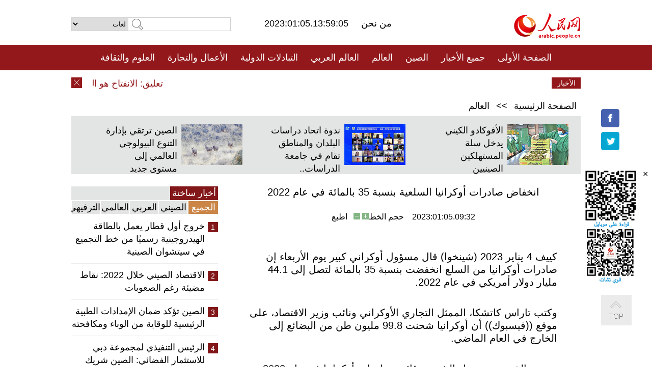

--- FILE ---
content_type: text/html
request_url: http://arabic.people.com.cn/n3/2023/0105/c31663-10192147.html
body_size: 8816
content:
<!DOCTYPE html PUBLIC "-//W3C//DTD XHTML 1.0 Transitional//EN" "http://www.w3.org/TR/xhtml1/DTD/xhtml1-transitional.dtd">
<html xmlns="http://www.w3.org/1999/xhtml" dir="rtl" lang="ar">
<head>
<meta http-equiv="content-type" content="text/html;charset=UTF-8"/>
<meta http-equiv="Content-Language" content="utf-8" />
<meta content="all" name="robots" />
<title>انخفاض صادرات أوكرانيا السلعية بنسبة 35 بالمائة في عام 2022</title>
<meta name="copyright" content="" />
<meta name="description" content="كييف 4 يناير 2023 (شينخوا) قال مسؤول أوكراني كبير يوم الأربعاء إن صادرات أوكرانيا من السلع انخفضت بنسبة 35 بالمائة لتصل إلى 44.1 مليار دولار أمريكي في عام 2022." />
<meta name="keywords" content="أوكرانيا" />
<meta name="filetype" content="0">
<meta name="publishedtype" content="1">
<meta name="pagetype" content="1">
<meta name="catalogs" content="F_31663">
<meta name="contentid" content="F_10192147">
<meta name="publishdate" content="2023-01-05">
<meta name="author" content="F_284">
<meta name="source" content="مصدر：/مصدر: شينخوا/">
<meta name="editor" content="">
<meta name="sourcetype" content="">
<meta name="viewport" content="width=device-width,initial-scale=1.0,minimum-scale=1.0,maximum-scale=1.0" />
<link href="/img/FOREIGN/2015/08/212705/page.css" type="text/css" rel="stylesheet" media="all" />
<link href="/img/FOREIGN/2017/10/212815/mobile.css" type="text/css" rel="stylesheet" media="all" />
<script src="/img/FOREIGN/2015/02/212625/js/jquery-1.7.1.min.js" type="text/javascript"></script>
<script src="/img/FOREIGN/2015/08/212705/js/nav.js" type="text/javascript"></script>
<script src="/img/FOREIGN/2015/02/212625/js/jcarousellite_1.0.1.min.js" type="text/javascript"></script>
<script src="/img/FOREIGN/2015/08/212705/js/topback.js" type="text/javascript"></script>
<script src="/img/FOREIGN/2015/08/212705/js/dozoom.js" type="text/javascript"></script>
<script src="/img/FOREIGN/2015/08/212705/js/d2.js" type="text/javascript"></script>
<script src="/img/FOREIGN/2015/08/212705/js/txt.js" type="text/javascript"></script>
</head>
<body>
<!--logo-->
<div class="w1000 logo clearfix">
    <div class="left fl">
        <div class="n1 fl">
        	<select onChange="MM_jumpMenu('parent',this,0)" name=select>
<option>لغات</option>
<option value="http://www.people.com.cn/">中文简体</option>
<option value="http://english.people.com.cn/">English</option>
<option value="http://french.peopledaily.com.cn//">Français</option>
<option value="http://j.peopledaily.com.cn/">日本語</option> 
<option value="http://spanish.people.com.cn/">Español</option>
<option value="http://russian.people.com.cn/">Русский</option>
<option value="http://arabic.people.com.cn/">عربي</option>
<option value="http://kr.people.com.cn/">한국어</option>
<option value="http://german.people.com.cn/">Deutsch</option>
<option value="http://portuguese.people.com.cn/">Português</option>
<option value="http://www.swahili.people.cn/">Kiswahili</option>
<option value="http://www.italian.people.cn/">Italiano</option>
<option value="http://www.kaz.people.cn/">Қазақ тілі</option>
<option value="http://www.thai.people.cn"> ภาษาไทย </option>
<option value="http://www.malay.people.cn"> Bahasa Melayu </option>
<option value="http://www.greek.people.cn">Ελληνικά </option>
</select>
<script language="javascript" type="text/javascript">
<!--
function MM_jumpMenu(targ,selObj,restore){ 
eval(targ+".location='"+selObj.options[selObj.selectedIndex].value+"'");
if (restore) selObj.selectedIndex=0;
}
-->
</script>

        </div>
        <div class="n2 fl">
            <form name="searchForm" method="post" action="http://search.people.com.cn/language/search.do" target="_blank">
<input type="hidden" name="dateFlag" value="false"/>
<input type="hidden" name="siteName" value="arabic"/>
<input type="hidden" name="pageNum" value="1">
<input name="keyword" id="keyword" type="text" class="inp1" /><input type="submit" name="Submit" class="inp2" value="" />
</form>
        </div>
    </div>
    <div class="center fl">
        <div class="n1 fl"></div>
        <div class="n2 fl"></div>
        <div class="n3 fl">2023:01:05.13:59:05</div>
        <div class="n4 fl"><a href="http://arabic.people.com.cn/n3/2022/0419/c31664-10085798.html" target="_blank"> من نحن </a></div>
    </div>
    <div class="fr"><a href="http://arabic.people.com.cn/" target="_blank"><img src="/img/FOREIGN/2015/08/212705/images/logo.jpg" alt="人民网" /></a></div>
</div>
<!--nav-->
<div class="menubox">
<div id="menu"><ul>
<li><a href="http://arabic.people.com.cn/" target="_blank"> الصفحة الأولى </a>
	<ul>
		<li><a href="http://arabic.people.com.cn/102102/index.html" target="_blank">الأخبار باللغتين 双语新闻</a></li>
	</ul>
</li>
<li><a href="http://arabic.people.com.cn/102232/index.html" target="_blank">جميع الأخبار</a>
	<ul>
		<li><a href=" http://arabic.people.com.cn/100867/index.html" target="_blank">PDFصحيفة الشعب اليومية </a></li>
	</ul>
</li>
<li><a href="http://arabic.people.com.cn/31664/index.html" target="_blank">الصين</a>
	<ul>
		<li><a href="http://arabic.people.com.cn/101459/index.html" target="_blank">أخبار المؤتمر الصحفي لوزارة الخارجية</a></li>
	</ul>
</li>
<li><a href="http://arabic.people.com.cn/31663/index.html" target="_blank">العالم</a></li>
<li><a href="http://arabic.people.com.cn/31662/index.html" target="_blank">العالم العربي</a></li>
<li><a href="http://arabic.people.com.cn/31660/index.html" target="_blank">التبادلات الدولية</a>
	<ul>
		<li><a href="http://arabic.people.com.cn/101460/index.html" target="_blank">الصين والدول العربية</a></li>
	</ul>
</li>
<li><a href="http://arabic.people.com.cn/31659/index.html" target="_blank">الأعمال والتجارة</a></li>
<li><a href="http://arabic.people.com.cn/31657/index.html" target="_blank">العلوم والثقافة</a></li>
<li><a href="http://arabic.people.com.cn/31656/index.html" target="_blank">المنوعات </a>
	<ul>
		<li><a href="http://arabic.people.com.cn/31656/index.html" target="_blank"> السياحة والحياة</a></li>
		<li><a href="http://arabic.people.com.cn/31658/index.html" target="_blank"> الرياضة </a></li>
	</ul>
</li>
<li><a href="http://arabic.people.com.cn/96604/index.html" target="_blank">تعليقات</a>	</li>
<li><a href="http://arabic.people.com.cn/96608/index.html" target="_blank">فيديو</a></li>
</ul></div>
</div>
<!--logo-->
<div class="w1000 logo_mob clearfix">
    <span><a href="http://arabic.people.com.cn/"><img src="/img/FOREIGN/2017/10/212815/images/logo.jpg" alt="人民网"></a></span>
    <strong>2023:01:05.13:59:05</strong>
</div>
<!--nav-->
<div class="w640 nav clearfix">
		<a href=" http://arabic.people.com.cn/31664/index.html ">الصين</a><a href=" http://arabic.people.com.cn/101460/index.html">الصين والدول العربية</a><a href=" http://arabic.people.com.cn/31659/index.html">الأعمال والتجارة</a>
		<span><img src="/img/FOREIGN/2017/10/212815/images/menu.png" alt="" /></span>
	</div>
	<div class="w640 nav_con clearfix"><a href=" http://arabic.people.com.cn/31662/index.html ">العالم العربي</a><a href=" http://arabic.people.com.cn/31663/index.html ">العالم</a><a href=" http://arabic.people.com.cn/96604/index.html "> تعليقات </a><a href=" http://arabic.people.com.cn/96608/index.html"> فيديو </a> </div>
<!--news-->
<div class="w1000 news clearfix">
    <div class="left fl"><span id="close"></span></div>
    <div class="center fl">
        <div id="demo">
            <div id="indemo">
                <div id="demo1"><a href='/n3/2023/0105/c31659-10192224.html' target="_blank">تعليق: الانفتاح هو الطريق الوحيد لتحقيق الازدهار العالمي</a>
<a href='/n3/2023/0105/c31663-10192155.html' target="_blank">مجلس النواب الأمريكي المشلول يجتمع مجددا لاختيار رئيس له عقب يوم افتتاح فوضوي</a>
<a href='/n3/2023/0105/c31664-10192148.html' target="_blank">الصين تصدر مبدأ توجيهيا بشأن تعزيز حماية التربة والمياه</a>
<a href='/n3/2023/0105/c31663-10192147.html' target="_blank">انخفاض صادرات أوكرانيا السلعية بنسبة 35 بالمائة في عام 2022</a>
<a href='/n3/2023/0105/c31663-10192146.html' target="_blank">إيران وروسيا توقعان اتفاقا لبناء سفينة</a>
<a href='/n3/2023/0105/c31663-10192140.html' target="_blank">بولندا تشتري المزيد من الدبابات القتالية من الولايات المتحدة</a>
<a href='/n3/2023/0105/c31664-10192122.html' target="_blank">مسؤول بارز يشدد على تنفيذ المبادئ التوجيهية للمؤتمر الوطني الـ20 للحزب الشيوعي الصيني</a>
<a href='/n3/2023/0105/c31663-10192114.html' target="_blank">وزير التربية والتعليم الإيراني: إيران تضيف تعلم اللغة الصينية إلى البرامج المدرسية</a>
<a href='/n3/2023/0105/c31663-10192114.html' target="_blank">وزير التربية والتعليم الإيراني: إيران تضيف تعلم اللغة الصينية إلى البرامج المدرسية</a>
<a href='/n3/2023/0105/c31664-10192110.html' target="_blank">متحدثة: الصين تدعو إلى تجنب تسييس جائحة كوفيد-19</a>

</div>
                <div id="demo2"></div>
            </div>
        </div>
        <script type="text/javascript">
            <!--
            var speed=30; //数字越大速度越慢
            var tab=document.getElementById("demo");
            var tab1=document.getElementById("demo1");
            var tab2=document.getElementById("demo2");
            tab2.innerHTML=tab1.innerHTML;
            function Marquee(){
            if(tab.scrollLeft<=0)
            tab.scrollLeft+=tab2.offsetWidth
            else{
            tab.scrollLeft--;
            }
            }
            var MyMar=setInterval(Marquee,speed);
            tab.onmouseover=function() {clearInterval(MyMar)};
            tab.onmouseout=function() {MyMar=setInterval(Marquee,speed)};
            -->
        </script>
    </div>
    <div class="fr white">الأخبار الأخيرة</div>
</div>
<!--d2-->
<div class="w1000 d2nav clearfix"><a href="http://arabic.people.com.cn/">الصفحة الرئيسية</a> &gt;&gt; <a href="http://arabic.people.com.cn/31663/">العالم</a></div>
<div class="w1000 txt_3 clearfix">
    <ul><li><a href="http://arabic.people.com.cn/n3/2022/1228/c31659-10189485.html" target="_blank"><img src="/NMediaFile/2022/1230/FOREIGN202212301112260110489592587.jpg" width="120" height="80" alt="الأفوكادو الكيني يدخل سلة المستهلكين الصينيين"/></a><a href="http://arabic.people.com.cn/n3/2022/1228/c31659-10189485.html" target="_blank">الأفوكادو الكيني يدخل سلة المستهلكين الصينيين</a></li>
<li><a href="http://arabic.people.com.cn/n3/2022/1221/c31657-10186848.html" target="_blank"><img src="/NMediaFile/2022/1223/FOREIGN202212231324086687725384033.jpg" width="120" height="80" alt="ندوة اتحاد دراسات البلدان والمناطق تقام في جامعة الدراسات..&#13;"/></a><a href="http://arabic.people.com.cn/n3/2022/1221/c31657-10186848.html" target="_blank">ندوة اتحاد دراسات البلدان والمناطق تقام في جامعة الدراسات..
</a></li>
<li><a href="http://arabic.people.com.cn/n3/2022/1220/c31660-10186241.html" target="_blank"><img src="/NMediaFile/2022/1221/FOREIGN202212211132363752033173187.png" width="120" height="80" alt="الصين ترتقي بإدارة التنوع البيولوجي العالمي إلى مستوى جديد"/></a><a href="http://arabic.people.com.cn/n3/2022/1220/c31660-10186241.html" target="_blank">الصين ترتقي بإدارة التنوع البيولوجي العالمي إلى مستوى جديد</a></li>
</ul>
</div>
<div class="w1000 p2_content d2_content txt_content clearfix">
    <div class="fl">
        <div class="p2_1 w288"><span class="active">أخبار ساخنة</span></div>
        <ul class="d2_1 clearfix"><li class="active">الجميع</li>
<li>الصيني</li>
<li>العربي</li>
<li>العالمي</li>
 <li>الترفيهي</li></ul>
        <div class="p2_2 w288">
            <ul style="display:block;"><li><span>1</span><a href="/n3/2022/1229/c31657-10189833.html" target=_blank>خروج أول قطار يعمل بالطاقة الهيدروجينية رسميًا من خط التجميع في سيتشوان الصينية</a></li><li><span>2</span><a href="/n3/2022/1230/c31664-10190473.html" target=_blank>الاقتصاد الصيني خلال 2022: نقاط مضيئة رغم الصعوبات</a></li><li><span>3</span><a href="/n3/2022/1230/c31664-10190378.html" target=_blank>الصين تؤكد ضمان الإمدادات الطبية الرئيسية للوقاية من الوباء ومكافحته </a></li><li><span>4</span><a href="/n3/2022/1229/c31660-10189830.html" target=_blank>الرئيس التنفيذي لمجموعة دبي للاستثمار الفضائي: الصين شريك مهم في تطوير صناعة الفضاء في الإمارات</a></li><li><span>5</span><a href="/n3/2022/1229/c31659-10189831.html" target=_blank>النافَلْيون .. فاكهة هاينان المميزة تدخل موسم الحصاد</a></li></ul>
            <ul style="display:none;"><li><span>1</span><a href="/n3/2022/1230/c31664-10190473.html" target=_blank>الاقتصاد الصيني خلال 2022: نقاط مضيئة رغم الصعوبات</a></li><li><span>2</span><a href="/n3/2022/1230/c31664-10190378.html" target=_blank>الصين تؤكد ضمان الإمدادات الطبية الرئيسية للوقاية من الوباء ومكافحته </a></li><li><span>3</span><a href="/n3/2022/1229/c31659-10189831.html" target=_blank>النافَلْيون .. فاكهة هاينان المميزة تدخل موسم الحصاد</a></li><li><span>4</span><a href="/n3/2022/1230/c31659-10190356.html" target=_blank>بما يزيد عن 4 آلاف طن سنويا، لينهاي تمثل موطن البروكلي في الصين</a></li><li><span>5</span><a href="/n3/2022/1231/c31664-10190752.html" target=_blank>النص الكامل: الرئيس الصيني شي جين بينغ يلقي كلمة تهنئة بمناسبة حلول عام 2023</a></li></ul>
            <ul style="display:none;" ><li><span>1</span><a href="/n3/2022/1230/c31662-10190229.html" target=_blank>سوق للزهور في تونس العاصمة</a></li><li><span>2</span><a href="/n3/2022/1230/c31662-10190226.html" target=_blank>فتح تحيي الذكرى الـ 58 لانطلاقتها في الضفة الغربية وسط حضور حاشد من أنصارها</a></li><li><span>3</span><a href="/n3/2022/1230/c31662-10190224.html" target=_blank>مقتل ستة من مسلحي تنظيم الدولة الإسلامية في قصف جوي شرقي العراق</a></li><li><span>4</span><a href="/n3/2022/1231/c31662-10190650.html" target=_blank>لجنة أممية: ثلث سكان المنطقة العربية فقراء</a></li><li><span>5</span><a href="/n3/2022/1231/c31662-10190665.html" target=_blank>الرئيس التونسي يقرر تمديد حالة الطوارئ في بلاده لمدة شهر إضافي</a></li></ul>
            <ul style="display:none;" ><li><span>1</span><a href="/n3/2022/1230/c31663-10190472.html" target=_blank>تعليق: التداول الداخلي يسلط الضوء على طبيعة النفاق للديمقراطية الأمريكية</a></li><li><span>2</span><a href="/n3/2022/1229/c31663-10189733.html" target=_blank>حالات الإصابة بكوفيد-19 في الولايات المتحدة تتجاوز الـ100 مليون</a></li><li><span>3</span><a href="/n3/2022/1229/c31663-10189829.html" target=_blank>تعليق: العقوبات على روسيا تثير الانقسام داخل الاتحاد الأوروبي</a></li><li><span>4</span><a href="/n3/2022/1230/c31663-10190213.html" target=_blank>الإعلام الأمريكي: عاصفة بوفالو تغذي الانقسامات العرقية والطبقية في مدينة مستقطبة</a></li><li><span>5</span><a href="/n3/2022/1230/c31663-10190203.html" target=_blank>وفاة &quot;ملك كرة القدم&quot; بيليه عن عمر يناهز 82 عاما</a></li></ul>
            <ul style="display:none;"><li><span>1</span><a href="/n3/2022/1229/c31657-10189833.html" target=_blank>خروج أول قطار يعمل بالطاقة الهيدروجينية رسميًا من خط التجميع في سيتشوان الصينية</a></li><li><span>2</span><a href="/n3/2022/1229/c31656-10189714.html" target=_blank>الصورة: افتتاح جسر قانشي الكبير في مقاطعة قويتشو الصينية</a></li><li><span>3</span><a href="/n3/2022/1229/c31656-10189722.html" target=_blank>الصورة: خريج جامعي يدير مشروعا لتربية الأبقار في محافظة شينخه بمقاطعة خبي الصينية</a></li><li><span>4</span><a href="/n3/2022/1229/c31656-10189832.html" target=_blank>مدينة فنغهوانغ القديمة في هونان تتزين بالثلج</a></li><li><span>5</span><a href="/n3/2022/1230/c31657-10190318.html" target=_blank>دراسة: دواء صيني لعلاج كوفيد-19 عن طريق الفم فعال بنفس قدرة باكسلوفيد</a></li></ul>
        </div>
        <div class="p1_2 w318 white clearfix"><h2>أخبار بصور </h2></div>
        <ul class="d2_2 clearfix"><li><a href="http://arabic.people.com.cn/n3/2022/1222/c31656-10187127.html" target="_blank"><img src="/NMediaFile/2022/1223/FOREIGN202212231321558850696094135.png" width="151" height="109" alt="حياة البادية في خوتان بشينجيانغ"/></a><a href="http://arabic.people.com.cn/n3/2022/1222/c31656-10187127.html" target="_blank">حياة البادية في خوتان بشينجيانغ</a></li>
<li><a href="http://arabic.people.com.cn/n3/2022/1219/c31656-10185802.html" target="_blank"><img src="/NMediaFile/2022/1221/FOREIGN202212211128400859425976586.jpg" width="151" height="109" alt="نحات من شينجيانغ يصنع تماثيل الأبراج الصينية من الثلج منذ 21 عاما"/></a><a href="http://arabic.people.com.cn/n3/2022/1219/c31656-10185802.html" target="_blank">نحات من شينجيانغ يصنع تماثيل الأبراج الصينية من الثلج منذ 21 عاما</a></li>
<li><a href="http://arabic.people.com.cn/n3/2022/1129/c31660-10177757.html" target="_blank"><img src="/NMediaFile/2022/1130/FOREIGN202211301635217803696131223.jpg" width="151" height="109" alt="علماء آثار يعثرون على 1.5 طن من العملات المعدنية في مقاطعة جيانغسو"/></a><a href="http://arabic.people.com.cn/n3/2022/1129/c31660-10177757.html" target="_blank">علماء آثار يعثرون على 1.5 طن من العملات المعدنية في مقاطعة جيانغسو</a></li>
<li><a href="http://arabic.people.com.cn/n3/2022/1124/c31656-10176002.html" target="_blank"><img src="/NMediaFile/2022/1125/FOREIGN202211251429422340453219558.png" width="151" height="109" alt="تصوير جوي لـ &quot;مدينة الغيوم&quot;في يوننان"/></a><a href="http://arabic.people.com.cn/n3/2022/1124/c31656-10176002.html" target="_blank">تصوير جوي لـ "مدينة الغيوم"في يوننان</a></li>
<li><a href="http://arabic.people.com.cn/n3/2022/1124/c31656-10176001.html" target="_blank"><img src="/NMediaFile/2022/1125/FOREIGN202211251436126443219656634.jpg" width="151" height="109" alt="بيهاي، قوانغشي: الصيادون منشغلون بتجفيف المحاصيل البحرية الوفيرة"/></a><a href="http://arabic.people.com.cn/n3/2022/1124/c31656-10176001.html" target="_blank">بيهاي، قوانغشي: الصيادون منشغلون بتجفيف المحاصيل البحرية الوفيرة</a></li>
<li><a href="http://arabic.people.com.cn/n3/2022/1122/c31656-10174703.html" target="_blank"><img src="/NMediaFile/2022/1125/FOREIGN202211251427257761180345577.jpg" width="151" height="109" alt="أراضي ياني الرطبة في نينغتشي بالتبت تظهر في حلّة رائعة مع حلول الشتاء "/></a><a href="http://arabic.people.com.cn/n3/2022/1122/c31656-10174703.html" target="_blank">أراضي ياني الرطبة في نينغتشي بالتبت تظهر في حلّة رائعة مع حلول الشتاء </a></li>
</ul>
        <div class="p1_2 p1_2b w318 white clearfix"><h2>ملفات خاصة </h2></div>
        <ul class="d2_3 w318 clearfix"><li><a href="http://ar.brnn.com/index.html" target="_blank"><img src="/NMediaFile/2019/0923/FOREIGN201909231605048441262382235.png" width="318" height="100" alt="رابطة &quot;الحزام والطريق&quot; للتعاون الإخباري والإعلامي"/></a><a href="http://ar.brnn.com/index.html" target="_blank">رابطة "الحزام والطريق" للتعاون الإخباري والإعلامي</a></li>
<li><a href="http://arabic.people.com.cn/93820/414242/index.html" target="_blank"><img src="/NMediaFile/2018/1224/FOREIGN201812241106003198885736422.jpg" width="318" height="100" alt="نظرة على الصين"/></a><a href="http://arabic.people.com.cn/93820/414242/index.html" target="_blank">نظرة على الصين</a></li>
<li><a href="http://arabic.people.com.cn/101460/index.html" target="_blank"><img src="/NMediaFile/2016/0106/FOREIGN201601061045474903967519721.jpg" width="318" height="100" alt="الصين والدول العربية"/></a><a href="http://arabic.people.com.cn/101460/index.html" target="_blank">الصين والدول العربية</a></li>
<li><a href="http://arabic.people.com.cn/102102/index.html" target="_blank"><img src="/NMediaFile/2016/0106/FOREIGN201601061044257720674933648.jpg" width="318" height="100" alt="خبر باللغتين"/></a><a href="http://arabic.people.com.cn/102102/index.html" target="_blank">خبر باللغتين</a></li>
</ul>
    </div>
    <div class="fr">
    	<h2></h2>
        <h1 id="p_title">انخفاض صادرات أوكرانيا السلعية بنسبة 35 بالمائة في عام 2022</h1>
        <h2></h2>
        <div class="txt_1"><span id="p_publishtime">2023:01:05.09:32</span>&nbsp;&nbsp;&nbsp;&nbsp;حجم الخط<input type="submit" name="button" value="" onclick="return doZoom(24)" class="t2">&nbsp;<input type="submit" name="button2" value="" onclick="return doZoom(16)" class="t1">&nbsp;&nbsp;&nbsp;<a href="#" onclick="window.print();">اطبع</a></div>
        <div class="txt_tu"></div>
        <div class="txt_con">
            <div class="left">
                
            </div>
            <div id="p_content">
            	<p>
	كييف 4 يناير 2023 (شينخوا) قال مسؤول أوكراني كبير يوم الأربعاء إن صادرات أوكرانيا من السلع انخفضت بنسبة 35 بالمائة لتصل إلى 44.1 مليار دولار أمريكي في عام 2022.</p>
<p>
	وكتب تاراس كاتشكا، الممثل التجاري الأوكراني ونائب وزير الاقتصاد، على موقع ((فيسبوك)) أن أوكرانيا شحنت 99.8 مليون طن من البضائع إلى الخارج في العام الماضي.</p>
<p>
	وتصدر الذرة وزيت عباد الشمس قائمة صادرات أوكرانيا في عام 2022 بـ 5.94 مليار دولار و5.46 مليار دولار من عائدات التصدير على الترتيب، وفقا لكاشكا.</p>
<p>
	وقال إن الصادرات الرئيسية الأخرى شملت خام الحديد والقمح وبذور اللفت والأسلاك المعزولة ومنتجات الصلب شبه المصنعة.</p>
<p>
	وفي عام 2022، كان الاتحاد الأوروبي أكبر وجهة للصادرات الأوكرانية، مستحوذا على 63 بالمائة من مبيعاتها الخارجية تليه تركيا والصين بنسبة 6.6 بالمائة و 5.6 بالمائة على الترتيب، حسب المسؤول الكبير.</p>

            </div>
        </div>
        <div class="txt_tu"></div>
        <div class="txt_2"><a href="http://arabic.news.cn/index.htm">/مصدر: شينخوا/</a></div>
    </div>
</div>
<!--p4-->
<div class="w1000 p4_content clearfix">
    <div class="fl">
        <h2>الكلمات الرئيسية </h2>
        <div><span>الصين</span><span>الحزب الشيوعي الصيني</span><span>شي جين بينغ</span><span>الصين والدول العربية</span><span><a href="http://arabic.people.com.cn/100867/index.html" target="_blank">صحيفة الشعب اليومية</a></span><span>الثقافة الصينية</span><span>كونغفوشيوس</span><span>العلاقات الدولية </span><span>كونغفو</span><span>الأزمة السورية</span><span>قضية فلسطين</span><span>المسلمون الصينيون</span><span><a href="http://arabic.people.com.cn/203323/index.html" target="_blank">الإسلام في الصين</a>
</span>
</div>
    </div>
    <div class="fr">
        <h2>الصور</h2>
        <div class="pic_jCarouselLite2" id="pic2">
            <span class="a03"><img src="/img/FOREIGN/2015/08/212705/images/left.png" class="prev02" alt="prev" /></span>
            <ul><li><a href="http://arabic.people.com.cn/n3/2022/1130/c31659-10178172.html" target="_blank"><img src="/NMediaFile/2022/1130/FOREIGN202211301722153466984499158.jpg" width="164" height="94" alt="إفتتاح أول طريق سريع ذكي في هونان"/></a><a href="http://arabic.people.com.cn/n3/2022/1130/c31659-10178172.html" target="_blank">إفتتاح أول طريق سريع ذكي في هونان</a></li>
<li><a href="http://arabic.people.com.cn/n3/2022/1128/c31659-10177180.html" target="_blank"><img src="/NMediaFile/2022/1130/FOREIGN202211301719565798395924182.jpg" width="164" height="94" alt="المجموعة الصينية للمعدات الهندسية للسكك الحديدية تعزز تنمية السوق الخارجية لآلة التجويف"/></a><a href="http://arabic.people.com.cn/n3/2022/1128/c31659-10177180.html" target="_blank">المجموعة الصينية للمعدات الهندسية للسكك الحديدية تعزز تنمية السوق الخارجية لآلة التجويف</a></li>
<li><a href="http://arabic.people.com.cn/n3/2022/1124/c31657-10175827.html" target="_blank"><img src="/NMediaFile/2022/1125/FOREIGN202211251347221740249649414.jpeg" width="164" height="94" alt="تكنولوجيا الري الذكية الموفرة صينية الصنع تظهر في ملاعب قطر"/></a><a href="http://arabic.people.com.cn/n3/2022/1124/c31657-10175827.html" target="_blank">تكنولوجيا الري الذكية الموفرة صينية الصنع تظهر في ملاعب قطر</a></li>
<li><a href="http://arabic.people.com.cn/n3/2022/1123/c31659-10175196.html" target="_blank"><img src="/NMediaFile/2022/1125/FOREIGN202211251344243433946914868.jpg" width="164" height="94" alt="المباني الجاهزة تعزز حصّتها في المدن الصينية"/></a><a href="http://arabic.people.com.cn/n3/2022/1123/c31659-10175196.html" target="_blank">المباني الجاهزة تعزز حصّتها في المدن الصينية</a></li>
<li><a href="http://arabic.people.com.cn/n3/2022/1011/c31657-10156917.html" target="_blank"><img src="/NMediaFile/2022/1013/FOREIGN202210131428564086849352704.jpg" width="164" height="94" alt="&quot;فطر القبعة البيضاء&quot; يكتشف في الصين"/></a><a href="http://arabic.people.com.cn/n3/2022/1011/c31657-10156917.html" target="_blank">"فطر القبعة البيضاء" يكتشف في الصين</a></li>
<li><a href="http://arabic.people.com.cn/n3/2022/1009/c31660-10155724.html" target="_blank"><img src="/NMediaFile/2022/1010/FOREIGN202210101442116206540124681.png" width="164" height="94" alt=" &quot;رحلة الشاي&quot; من المزرعة إلى العلبة"/></a><a href="http://arabic.people.com.cn/n3/2022/1009/c31660-10155724.html" target="_blank"> "رحلة الشاي" من المزرعة إلى العلبة</a></li>
<li><a href="http://arabic.people.com.cn/n3/2022/1008/c101193-10155407.html" target="_blank"><img src="/NMediaFile/2022/1010/FOREIGN202210101436190587582327910.png" width="164" height="94" alt="جمال ساحر وسط المياه المتدفقة.. هنا نهر ليانغما بالصين"/></a><a href="http://arabic.people.com.cn/n3/2022/1008/c101193-10155407.html" target="_blank">جمال ساحر وسط المياه المتدفقة.. هنا نهر ليانغما بالصين</a></li>
<li><a href="http://arabic.people.com.cn/n3/2022/0919/c31656-10148834.html" target="_blank"><img src="/NMediaFile/2022/0920/FOREIGN202209201113382193878159450.jpg" width="164" height="94" alt="الصين تسعي جاهدة لتعزيز التنمية الخضراء والمنخفضة الكربون"/></a><a href="http://arabic.people.com.cn/n3/2022/0919/c31656-10148834.html" target="_blank">الصين تسعي جاهدة لتعزيز التنمية الخضراء والمنخفضة الكربون</a></li>
<li><a href="http://arabic.people.com.cn/n3/2022/0823/c31657-10138622.html" target="_blank"><img src="/NMediaFile/2022/0824/FOREIGN202208241639172052463631428.jpg" width="164" height="94" alt="بعد أكثر من قرن على اختفائها، نبتة منقرضة تظهر من جديد في هضبة تشينغهاي-التبت"/></a><a href="http://arabic.people.com.cn/n3/2022/0823/c31657-10138622.html" target="_blank">بعد أكثر من قرن على اختفائها، نبتة منقرضة تظهر من جديد في هضبة تشينغهاي-التبت</a></li>
<li><a href="http://arabic.people.com.cn/n3/2022/0823/c31657-10138544.html" target="_blank"><img src="/NMediaFile/2022/0824/FOREIGN202208241637481259726322060.jpg" width="164" height="94" alt="يحدث لأول مرة في العالم: الصين تطلق قمرا صناعيا أرضيا لرصد الكربون في النظام البيئي"/></a><a href="http://arabic.people.com.cn/n3/2022/0823/c31657-10138544.html" target="_blank">يحدث لأول مرة في العالم: الصين تطلق قمرا صناعيا أرضيا لرصد الكربون في النظام البيئي</a></li>
<li><a href="http://arabic.people.com.cn/n3/2022/0819/c31656-10137425.html" target="_blank"><img src="/NMediaFile/2022/0824/FOREIGN202208241636128990407139532.jpg" width="164" height="94" alt="قرية عريقة في تيانجين تطور السياحة الخضراء"/></a><a href="http://arabic.people.com.cn/n3/2022/0819/c31656-10137425.html" target="_blank">قرية عريقة في تيانجين تطور السياحة الخضراء</a></li>
<li><a href="http://arabic.people.com.cn/n3/2022/0815/c31659-10135368.html" target="_blank"><img src="/NMediaFile/2022/0818/FOREIGN202208181053216136123070045.png" width="164" height="94" alt="شبكة المياه الوطنية. . الحفاظ على المياه من أجل رفع مستوى معيشة الشعب"/></a><a href="http://arabic.people.com.cn/n3/2022/0815/c31659-10135368.html" target="_blank">شبكة المياه الوطنية. . الحفاظ على المياه من أجل رفع مستوى معيشة الشعب</a></li>
</ul>
            <span class="a04"><img src="/img/FOREIGN/2015/08/212705/images/right.png" class="next02" alt="next" /></span>
        </div>
    </div>
</div>
<!--p5-->
<div class="w1000 p5_content clearfix" >
    <div class="n1 fl">
        <h2>السياحة في الصين</h2>
        <ul><li><a href='/96408/96599/index.html' >انطباع عن المدن الصينية</a></li>
<li><a href='/102673/index.html' >شانسي</a></li>
<li><a href='/208324/index.html' >يونانن</a></li>
</ul>
    </div>
    <div class="n2 fl">
        <h2>الموضوعات المختارة</h2>
        <ul><li><a href='/94127/310943/index.html' >الأيام&nbsp;الشمسية&nbsp;الأربعة&nbsp;والعشرون&nbsp;المحددة</a></li>
<li><a href='/94127/311878/index.html' > هل تعرف ما هو تشي سي ؟</a></li>
<li><a href='/94127/311718/index.html' >اختبار: هل تعرف الصين جيدا؟</a></li>
<li><a href='/94127/311432/index.html' >مبادرة&nbsp;&quot;الحزام&nbsp;والطريق&quot;</a></li>
</ul>
    </div>
    <div class="n3 fl">
        <h2>المعلومات المفيدة</h2>
        <ul><li><a href='/n/2015/1218/c31664-8992425.html' target="_blank">طريقة الاتصال بالمتحدثين باسم الحكومات المركزية والمحلية الصينية واللجنات المركزية والفرعية للحزب الشيوعي </a></li>
<li><a href=" http://arabic.people.com.cn/32966/96536/96561/index.html" target="_blank">المجلس الوطني لنواب الشعب الصيني</a></li><li><a href=" http://arabic.people.com.cn/32966/96536/96585/index.html" target="_blank">نظام المؤتمر الاستشاري السياسي للشعب الصيني</a></li><li><a href='/102845/index.html' >الحياة&nbsp;في&nbsp;الصين:&nbsp;أسئلة&nbsp;وإجابة</a></li>
</ul>
    </div>
</div>
<!--link-->
<div class="link clearfix">
    <h2>مواقع مميزة</h2><a href="http://arabic.news.cn/index.htm" target="_blank">أنباء شينخوا</a>
<a href="https://arabic.cgtn.com" target="_blank">  شبكة تلفزيون الصين الدولية</a>
<a href="http://arabic.china.org.cn/" target="_blank">شبكة الصين</a>
<a href="http://arabic.cri.cn/" target="_blank">إذاعة الصين الدولية</a>
<a href="http://www.fmprc.gov.cn/ara/default.shtml" target="_blank">وزارة الخارجية الصينية</a>
<a href="http://www.chinaarabcf.org/ara/" target="_blank">منتدى التعاون الصيني العربي</a>
<a href="http://www.chinatoday.com.cn/ctarabic/index.htm" target="_blank">الصين اليوم</a></div>
<!--copyright-->
<div id="copyright">
    جميع حقوق النشر محفوظة<br>
Tel:(010)65363696 &nbsp; Fax:(010)65363688  &nbsp;
  Email:people_arabic@people.cn
</div>
<div id="fixedImage">
    <div id="hide">
		<span><a href="https://www.facebook.com/peoplearabic" target="_blank"><img src="/NMediaFile/2015/1008/FOREIGN201510081113574700291223566.jpg" width="36" height="36" alt="arabic.people.cn@facebook"/></a></span>
<span><a href="https://twitter.com/PeopleArabic" target="_blank"><img src="/NMediaFile/2015/1008/FOREIGN201510081113576226546200622.jpg" width="36" height="36" alt="arabic.people.cn@twitter"/></a></span>

      	<div class="weixin"><img src="/NMediaFile/2015/1008/FOREIGN201510081102409281075347308.jpg" width="100" height="112"/>
<img src="/NMediaFile/2015/1008/FOREIGN201510081050013532871327330.jpg" width="100" height="112"/>
<span id="close2">×</span></div>
    </div>
    <div class="actGotop"><a href="javascript:;" title="返回顶部"></a></div>
</div>
<script type="text/javascript">
<!--
var wrap = document.getElementById('fixedImage');
function resize(){
    if(document.documentElement.clientWidth < 1200) {
        wrap.style.display="none";
        return;
    }
    wrap.style.display="block";
    var left =document.documentElement.scrollLeft+ (document.documentElement.clientWidth -980)/2 - 152;
    if (left < 0) {
        left = 0;
    }
    wrap.style.right= left + 'px';
}
window.onresize = resize;
resize();
-->
</script>
<img src="http://counter.people.cn:8000/d.gif?id=10192147" width=0 height=0 style="display:none;">
<script src="http://tools.people.com.cn/css/2010tianrun/webdig_test.js" language="javascript" type="text/javascript" async></script>
</body>
</html>